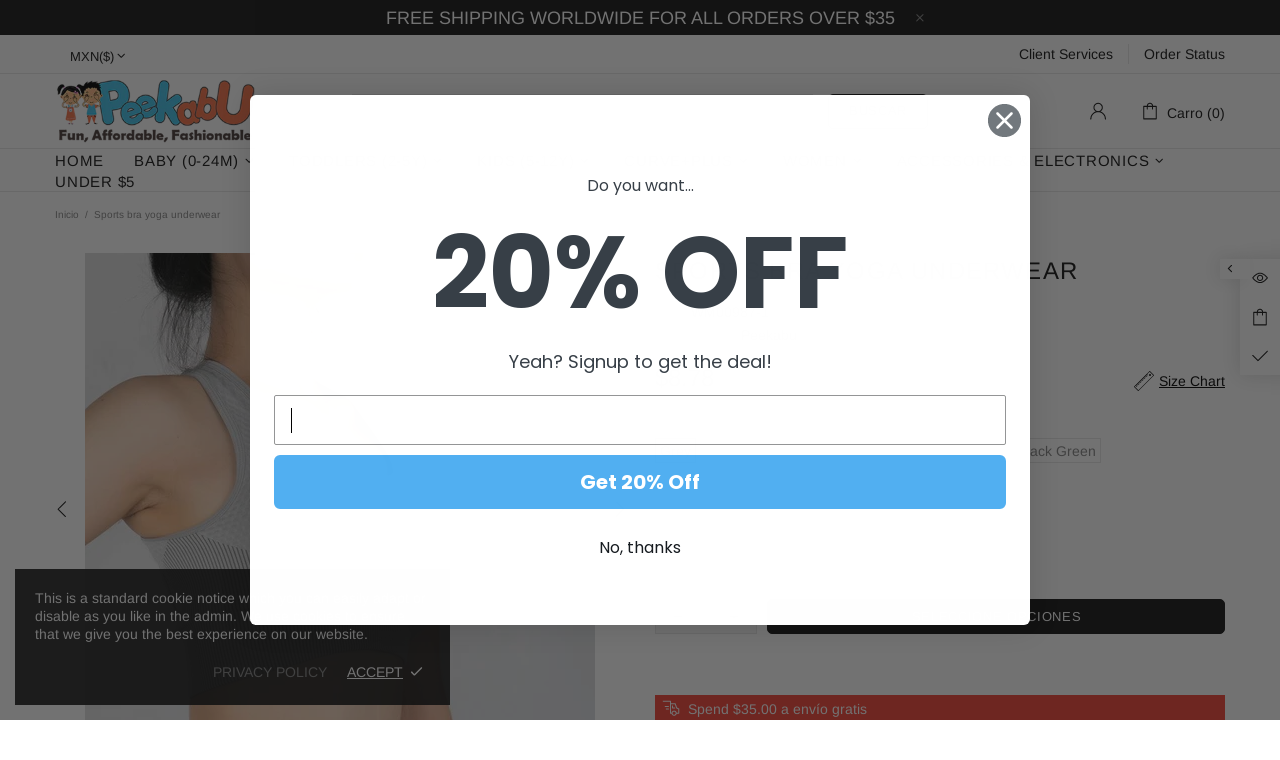

--- FILE ---
content_type: text/css
request_url: https://peekabu.com/cdn/shop/t/9/assets/theme-home-18.min.css?v=21127960086451220551632471797
body_size: -711
content:
@media (max-width:540px){#shopify-section-1601061193308 .one-product-info{padding-bottom:114%!important}}.one-product__bg .one-product-info__price{margin-bottom:10px}@media (max-width:540px){.promobox--modification-1 .promobox__content{align-items:flex-start!important}}@media (max-width:540px){.promobox--modification-1 .promobox__content>*{padding-top:30px!important;padding-left:0!important;padding-right:0!important}}@media (min-width:768px){.promobox--modification-2 .promobox__content{max-width:500px}}

--- FILE ---
content_type: text/javascript; charset=utf-8
request_url: https://peekabu.com/es/products/sports-bra-yoga-underwear.js
body_size: 1739
content:
{"id":7354020364537,"title":"Sports bra yoga underwear","handle":"sports-bra-yoga-underwear","description":"\u003cul\u003e\n\u003cli\u003eSports bra yoga underwear\u003c\/li\u003e\n\u003cli\u003e Main fabric composition: nylon\/nylon \u003c\/li\u003e\n\u003cli\u003e Main fabric composition content: 54\u003c\/li\u003e\n\u003cli\u003e Lining composition: nylon\/nylon \u003c\/li\u003e\n\u003cli\u003e Lining composition content: 12\u003c\/li\u003e\n\u003cli\u003e Suitable season: spring, summer, autumn and winter \u003c\/li\u003e\n\u003cli\u003e Color: gray \u003c\/li\u003e\n\u003cli\u003e Color: orange powder \u003c\/li\u003e\n\u003cli\u003e Color: black and white \u003c\/li\u003e\n\u003cli\u003e Color: black and blue \u003c\/li\u003e\n\u003cli\u003e Color: black and green \u003c\/li\u003e\n\u003cli\u003e Color: black Green \u003c\/li\u003e\n\u003cli\u003e Size: XS-M\u003c\/li\u003e\n\u003c\/ul\u003e\u003cp\u003e\u003cimg alt=\"•À_Ìü_å_ÌãÌä_08.jpg\" height=\"1185\" src=\"https:\/\/cbu01.alicdn.com\/img\/ibank\/O1CN01zjgIXG23sUKiKq5BE_!!2210185367311-0-cib.jpg\" width=\"790\"\u003e\u003cbr\u003e\u003cbr\u003e\u003cimg alt=\"•À_Ìü_å_ÌãÌä_09.jpg\" height=\"1185\" src=\"https:\/\/cbu01.alicdn.com\/img\/ibank\/O1CN01ImL2SM23sUKiKpc4F_!!2210185367311-0-cib.jpg\" width=\"790\"\u003e\u003cbr\u003e\u003c\/p\u003e\u003cbr\u003e\u003cp\u003e\u003cbr\u003e\u003c\/p\u003e","published_at":"2021-10-29T01:49:03-07:00","created_at":"2021-10-29T01:49:03-07:00","vendor":"Peekabu","type":"","tags":["Bras","Fall","Loungewear","M","S","Spring","Summer","Tops","Underwear","Winter","women","women bras","women loungewear","women tops","XS"],"price":878,"price_min":878,"price_max":878,"available":true,"price_varies":false,"compare_at_price":878,"compare_at_price_min":878,"compare_at_price_max":878,"compare_at_price_varies":false,"variants":[{"id":41963612864761,"title":"Grey \/ XS","option1":"Grey","option2":"XS","option3":null,"sku":"WM00987-1","requires_shipping":true,"taxable":true,"featured_image":{"id":33279689261305,"product_id":7354020364537,"position":8,"created_at":"2021-10-29T01:49:27-07:00","updated_at":"2021-10-29T01:49:27-07:00","alt":null,"width":800,"height":800,"src":"https:\/\/cdn.shopify.com\/s\/files\/1\/0588\/8770\/0647\/products\/jpg_881a3bd2-4acd-4055-8fc1-e6d22a89e284.jpg?v=1635497367","variant_ids":[41963612864761,41963612897529,41963612930297]},"available":true,"name":"Sports bra yoga underwear - Grey \/ XS","public_title":"Grey \/ XS","options":["Grey","XS"],"price":878,"weight":130,"compare_at_price":878,"inventory_management":"shopify","barcode":"","featured_media":{"alt":null,"id":25563466301689,"position":8,"preview_image":{"aspect_ratio":1.0,"height":800,"width":800,"src":"https:\/\/cdn.shopify.com\/s\/files\/1\/0588\/8770\/0647\/products\/jpg_881a3bd2-4acd-4055-8fc1-e6d22a89e284.jpg?v=1635497367"}},"requires_selling_plan":false,"selling_plan_allocations":[]},{"id":41963612897529,"title":"Grey \/ S","option1":"Grey","option2":"S","option3":null,"sku":"WM00987-2","requires_shipping":true,"taxable":true,"featured_image":{"id":33279689261305,"product_id":7354020364537,"position":8,"created_at":"2021-10-29T01:49:27-07:00","updated_at":"2021-10-29T01:49:27-07:00","alt":null,"width":800,"height":800,"src":"https:\/\/cdn.shopify.com\/s\/files\/1\/0588\/8770\/0647\/products\/jpg_881a3bd2-4acd-4055-8fc1-e6d22a89e284.jpg?v=1635497367","variant_ids":[41963612864761,41963612897529,41963612930297]},"available":true,"name":"Sports bra yoga underwear - Grey \/ S","public_title":"Grey \/ S","options":["Grey","S"],"price":878,"weight":130,"compare_at_price":878,"inventory_management":"shopify","barcode":"","featured_media":{"alt":null,"id":25563466301689,"position":8,"preview_image":{"aspect_ratio":1.0,"height":800,"width":800,"src":"https:\/\/cdn.shopify.com\/s\/files\/1\/0588\/8770\/0647\/products\/jpg_881a3bd2-4acd-4055-8fc1-e6d22a89e284.jpg?v=1635497367"}},"requires_selling_plan":false,"selling_plan_allocations":[]},{"id":41963612930297,"title":"Grey \/ M","option1":"Grey","option2":"M","option3":null,"sku":"WM00987-3","requires_shipping":true,"taxable":true,"featured_image":{"id":33279689261305,"product_id":7354020364537,"position":8,"created_at":"2021-10-29T01:49:27-07:00","updated_at":"2021-10-29T01:49:27-07:00","alt":null,"width":800,"height":800,"src":"https:\/\/cdn.shopify.com\/s\/files\/1\/0588\/8770\/0647\/products\/jpg_881a3bd2-4acd-4055-8fc1-e6d22a89e284.jpg?v=1635497367","variant_ids":[41963612864761,41963612897529,41963612930297]},"available":true,"name":"Sports bra yoga underwear - Grey \/ M","public_title":"Grey \/ M","options":["Grey","M"],"price":878,"weight":130,"compare_at_price":878,"inventory_management":"shopify","barcode":"","featured_media":{"alt":null,"id":25563466301689,"position":8,"preview_image":{"aspect_ratio":1.0,"height":800,"width":800,"src":"https:\/\/cdn.shopify.com\/s\/files\/1\/0588\/8770\/0647\/products\/jpg_881a3bd2-4acd-4055-8fc1-e6d22a89e284.jpg?v=1635497367"}},"requires_selling_plan":false,"selling_plan_allocations":[]},{"id":41963612963065,"title":"Orange Pink \/ XS","option1":"Orange Pink","option2":"XS","option3":null,"sku":"WM00987-4","requires_shipping":true,"taxable":true,"featured_image":{"id":33279689425145,"product_id":7354020364537,"position":9,"created_at":"2021-10-29T01:49:30-07:00","updated_at":"2021-10-29T01:49:30-07:00","alt":null,"width":800,"height":800,"src":"https:\/\/cdn.shopify.com\/s\/files\/1\/0588\/8770\/0647\/products\/jpg_bc53b283-3549-4bf3-bcb5-41b29506593e.jpg?v=1635497370","variant_ids":[41963612963065,41963612995833,41963613028601]},"available":true,"name":"Sports bra yoga underwear - Orange Pink \/ XS","public_title":"Orange Pink \/ XS","options":["Orange Pink","XS"],"price":878,"weight":130,"compare_at_price":878,"inventory_management":"shopify","barcode":"","featured_media":{"alt":null,"id":25563466465529,"position":9,"preview_image":{"aspect_ratio":1.0,"height":800,"width":800,"src":"https:\/\/cdn.shopify.com\/s\/files\/1\/0588\/8770\/0647\/products\/jpg_bc53b283-3549-4bf3-bcb5-41b29506593e.jpg?v=1635497370"}},"requires_selling_plan":false,"selling_plan_allocations":[]},{"id":41963612995833,"title":"Orange Pink \/ S","option1":"Orange Pink","option2":"S","option3":null,"sku":"WM00987-5","requires_shipping":true,"taxable":true,"featured_image":{"id":33279689425145,"product_id":7354020364537,"position":9,"created_at":"2021-10-29T01:49:30-07:00","updated_at":"2021-10-29T01:49:30-07:00","alt":null,"width":800,"height":800,"src":"https:\/\/cdn.shopify.com\/s\/files\/1\/0588\/8770\/0647\/products\/jpg_bc53b283-3549-4bf3-bcb5-41b29506593e.jpg?v=1635497370","variant_ids":[41963612963065,41963612995833,41963613028601]},"available":true,"name":"Sports bra yoga underwear - Orange Pink \/ S","public_title":"Orange Pink \/ S","options":["Orange Pink","S"],"price":878,"weight":130,"compare_at_price":878,"inventory_management":"shopify","barcode":"","featured_media":{"alt":null,"id":25563466465529,"position":9,"preview_image":{"aspect_ratio":1.0,"height":800,"width":800,"src":"https:\/\/cdn.shopify.com\/s\/files\/1\/0588\/8770\/0647\/products\/jpg_bc53b283-3549-4bf3-bcb5-41b29506593e.jpg?v=1635497370"}},"requires_selling_plan":false,"selling_plan_allocations":[]},{"id":41963613028601,"title":"Orange Pink \/ M","option1":"Orange Pink","option2":"M","option3":null,"sku":"WM00987-6","requires_shipping":true,"taxable":true,"featured_image":{"id":33279689425145,"product_id":7354020364537,"position":9,"created_at":"2021-10-29T01:49:30-07:00","updated_at":"2021-10-29T01:49:30-07:00","alt":null,"width":800,"height":800,"src":"https:\/\/cdn.shopify.com\/s\/files\/1\/0588\/8770\/0647\/products\/jpg_bc53b283-3549-4bf3-bcb5-41b29506593e.jpg?v=1635497370","variant_ids":[41963612963065,41963612995833,41963613028601]},"available":true,"name":"Sports bra yoga underwear - Orange Pink \/ M","public_title":"Orange Pink \/ M","options":["Orange Pink","M"],"price":878,"weight":130,"compare_at_price":878,"inventory_management":"shopify","barcode":"","featured_media":{"alt":null,"id":25563466465529,"position":9,"preview_image":{"aspect_ratio":1.0,"height":800,"width":800,"src":"https:\/\/cdn.shopify.com\/s\/files\/1\/0588\/8770\/0647\/products\/jpg_bc53b283-3549-4bf3-bcb5-41b29506593e.jpg?v=1635497370"}},"requires_selling_plan":false,"selling_plan_allocations":[]},{"id":41963613061369,"title":"Black and White \/ XS","option1":"Black and White","option2":"XS","option3":null,"sku":"WM00987-7","requires_shipping":true,"taxable":true,"featured_image":{"id":33279689687289,"product_id":7354020364537,"position":10,"created_at":"2021-10-29T01:49:33-07:00","updated_at":"2021-10-29T01:49:33-07:00","alt":null,"width":800,"height":800,"src":"https:\/\/cdn.shopify.com\/s\/files\/1\/0588\/8770\/0647\/products\/jpg_5b3b4121-274a-4416-80bc-998ea6b2ded9.jpg?v=1635497373","variant_ids":[41963613061369,41963613094137,41963613126905]},"available":true,"name":"Sports bra yoga underwear - Black and White \/ XS","public_title":"Black and White \/ XS","options":["Black and White","XS"],"price":878,"weight":130,"compare_at_price":878,"inventory_management":"shopify","barcode":"","featured_media":{"alt":null,"id":25563466727673,"position":10,"preview_image":{"aspect_ratio":1.0,"height":800,"width":800,"src":"https:\/\/cdn.shopify.com\/s\/files\/1\/0588\/8770\/0647\/products\/jpg_5b3b4121-274a-4416-80bc-998ea6b2ded9.jpg?v=1635497373"}},"requires_selling_plan":false,"selling_plan_allocations":[]},{"id":41963613094137,"title":"Black and White \/ S","option1":"Black and White","option2":"S","option3":null,"sku":"WM00987-8","requires_shipping":true,"taxable":true,"featured_image":{"id":33279689687289,"product_id":7354020364537,"position":10,"created_at":"2021-10-29T01:49:33-07:00","updated_at":"2021-10-29T01:49:33-07:00","alt":null,"width":800,"height":800,"src":"https:\/\/cdn.shopify.com\/s\/files\/1\/0588\/8770\/0647\/products\/jpg_5b3b4121-274a-4416-80bc-998ea6b2ded9.jpg?v=1635497373","variant_ids":[41963613061369,41963613094137,41963613126905]},"available":true,"name":"Sports bra yoga underwear - Black and White \/ S","public_title":"Black and White \/ S","options":["Black and White","S"],"price":878,"weight":130,"compare_at_price":878,"inventory_management":"shopify","barcode":"","featured_media":{"alt":null,"id":25563466727673,"position":10,"preview_image":{"aspect_ratio":1.0,"height":800,"width":800,"src":"https:\/\/cdn.shopify.com\/s\/files\/1\/0588\/8770\/0647\/products\/jpg_5b3b4121-274a-4416-80bc-998ea6b2ded9.jpg?v=1635497373"}},"requires_selling_plan":false,"selling_plan_allocations":[]},{"id":41963613126905,"title":"Black and White \/ M","option1":"Black and White","option2":"M","option3":null,"sku":"WM00987-9","requires_shipping":true,"taxable":true,"featured_image":{"id":33279689687289,"product_id":7354020364537,"position":10,"created_at":"2021-10-29T01:49:33-07:00","updated_at":"2021-10-29T01:49:33-07:00","alt":null,"width":800,"height":800,"src":"https:\/\/cdn.shopify.com\/s\/files\/1\/0588\/8770\/0647\/products\/jpg_5b3b4121-274a-4416-80bc-998ea6b2ded9.jpg?v=1635497373","variant_ids":[41963613061369,41963613094137,41963613126905]},"available":true,"name":"Sports bra yoga underwear - Black and White \/ M","public_title":"Black and White \/ M","options":["Black and White","M"],"price":878,"weight":130,"compare_at_price":878,"inventory_management":"shopify","barcode":"","featured_media":{"alt":null,"id":25563466727673,"position":10,"preview_image":{"aspect_ratio":1.0,"height":800,"width":800,"src":"https:\/\/cdn.shopify.com\/s\/files\/1\/0588\/8770\/0647\/products\/jpg_5b3b4121-274a-4416-80bc-998ea6b2ded9.jpg?v=1635497373"}},"requires_selling_plan":false,"selling_plan_allocations":[]},{"id":41963613159673,"title":"Black Blue \/ XS","option1":"Black Blue","option2":"XS","option3":null,"sku":"WM00987-10","requires_shipping":true,"taxable":true,"featured_image":{"id":33279690047737,"product_id":7354020364537,"position":11,"created_at":"2021-10-29T01:49:35-07:00","updated_at":"2021-10-29T01:49:35-07:00","alt":null,"width":800,"height":800,"src":"https:\/\/cdn.shopify.com\/s\/files\/1\/0588\/8770\/0647\/products\/jpg_a68b5faa-5508-488d-acc8-7a1dc0bec625.jpg?v=1635497375","variant_ids":[41963613159673,41963613192441,41963613225209]},"available":true,"name":"Sports bra yoga underwear - Black Blue \/ XS","public_title":"Black Blue \/ XS","options":["Black Blue","XS"],"price":878,"weight":130,"compare_at_price":878,"inventory_management":"shopify","barcode":"","featured_media":{"alt":null,"id":25563467088121,"position":11,"preview_image":{"aspect_ratio":1.0,"height":800,"width":800,"src":"https:\/\/cdn.shopify.com\/s\/files\/1\/0588\/8770\/0647\/products\/jpg_a68b5faa-5508-488d-acc8-7a1dc0bec625.jpg?v=1635497375"}},"requires_selling_plan":false,"selling_plan_allocations":[]},{"id":41963613192441,"title":"Black Blue \/ S","option1":"Black Blue","option2":"S","option3":null,"sku":"WM00987-11","requires_shipping":true,"taxable":true,"featured_image":{"id":33279690047737,"product_id":7354020364537,"position":11,"created_at":"2021-10-29T01:49:35-07:00","updated_at":"2021-10-29T01:49:35-07:00","alt":null,"width":800,"height":800,"src":"https:\/\/cdn.shopify.com\/s\/files\/1\/0588\/8770\/0647\/products\/jpg_a68b5faa-5508-488d-acc8-7a1dc0bec625.jpg?v=1635497375","variant_ids":[41963613159673,41963613192441,41963613225209]},"available":true,"name":"Sports bra yoga underwear - Black Blue \/ S","public_title":"Black Blue \/ S","options":["Black Blue","S"],"price":878,"weight":130,"compare_at_price":878,"inventory_management":"shopify","barcode":"","featured_media":{"alt":null,"id":25563467088121,"position":11,"preview_image":{"aspect_ratio":1.0,"height":800,"width":800,"src":"https:\/\/cdn.shopify.com\/s\/files\/1\/0588\/8770\/0647\/products\/jpg_a68b5faa-5508-488d-acc8-7a1dc0bec625.jpg?v=1635497375"}},"requires_selling_plan":false,"selling_plan_allocations":[]},{"id":41963613225209,"title":"Black Blue \/ M","option1":"Black Blue","option2":"M","option3":null,"sku":"WM00987-12","requires_shipping":true,"taxable":true,"featured_image":{"id":33279690047737,"product_id":7354020364537,"position":11,"created_at":"2021-10-29T01:49:35-07:00","updated_at":"2021-10-29T01:49:35-07:00","alt":null,"width":800,"height":800,"src":"https:\/\/cdn.shopify.com\/s\/files\/1\/0588\/8770\/0647\/products\/jpg_a68b5faa-5508-488d-acc8-7a1dc0bec625.jpg?v=1635497375","variant_ids":[41963613159673,41963613192441,41963613225209]},"available":true,"name":"Sports bra yoga underwear - Black Blue \/ M","public_title":"Black Blue \/ M","options":["Black Blue","M"],"price":878,"weight":130,"compare_at_price":878,"inventory_management":"shopify","barcode":"","featured_media":{"alt":null,"id":25563467088121,"position":11,"preview_image":{"aspect_ratio":1.0,"height":800,"width":800,"src":"https:\/\/cdn.shopify.com\/s\/files\/1\/0588\/8770\/0647\/products\/jpg_a68b5faa-5508-488d-acc8-7a1dc0bec625.jpg?v=1635497375"}},"requires_selling_plan":false,"selling_plan_allocations":[]},{"id":41963613257977,"title":"Black Green \/ XS","option1":"Black Green","option2":"XS","option3":null,"sku":"WM00987-13","requires_shipping":true,"taxable":true,"featured_image":{"id":33279690309881,"product_id":7354020364537,"position":12,"created_at":"2021-10-29T01:49:38-07:00","updated_at":"2021-10-29T01:49:38-07:00","alt":null,"width":800,"height":800,"src":"https:\/\/cdn.shopify.com\/s\/files\/1\/0588\/8770\/0647\/products\/jpg_d483e836-f175-4090-bb8b-999b082d82b3.jpg?v=1635497378","variant_ids":[41963613257977,41963613290745,41963613356281]},"available":true,"name":"Sports bra yoga underwear - Black Green \/ XS","public_title":"Black Green \/ XS","options":["Black Green","XS"],"price":878,"weight":130,"compare_at_price":878,"inventory_management":"shopify","barcode":"","featured_media":{"alt":null,"id":25563467350265,"position":12,"preview_image":{"aspect_ratio":1.0,"height":800,"width":800,"src":"https:\/\/cdn.shopify.com\/s\/files\/1\/0588\/8770\/0647\/products\/jpg_d483e836-f175-4090-bb8b-999b082d82b3.jpg?v=1635497378"}},"requires_selling_plan":false,"selling_plan_allocations":[]},{"id":41963613290745,"title":"Black Green \/ S","option1":"Black Green","option2":"S","option3":null,"sku":"WM00987-14","requires_shipping":true,"taxable":true,"featured_image":{"id":33279690309881,"product_id":7354020364537,"position":12,"created_at":"2021-10-29T01:49:38-07:00","updated_at":"2021-10-29T01:49:38-07:00","alt":null,"width":800,"height":800,"src":"https:\/\/cdn.shopify.com\/s\/files\/1\/0588\/8770\/0647\/products\/jpg_d483e836-f175-4090-bb8b-999b082d82b3.jpg?v=1635497378","variant_ids":[41963613257977,41963613290745,41963613356281]},"available":true,"name":"Sports bra yoga underwear - Black Green \/ S","public_title":"Black Green \/ S","options":["Black Green","S"],"price":878,"weight":130,"compare_at_price":878,"inventory_management":"shopify","barcode":"","featured_media":{"alt":null,"id":25563467350265,"position":12,"preview_image":{"aspect_ratio":1.0,"height":800,"width":800,"src":"https:\/\/cdn.shopify.com\/s\/files\/1\/0588\/8770\/0647\/products\/jpg_d483e836-f175-4090-bb8b-999b082d82b3.jpg?v=1635497378"}},"requires_selling_plan":false,"selling_plan_allocations":[]},{"id":41963613356281,"title":"Black Green \/ M","option1":"Black Green","option2":"M","option3":null,"sku":"WM00987-15","requires_shipping":true,"taxable":true,"featured_image":{"id":33279690309881,"product_id":7354020364537,"position":12,"created_at":"2021-10-29T01:49:38-07:00","updated_at":"2021-10-29T01:49:38-07:00","alt":null,"width":800,"height":800,"src":"https:\/\/cdn.shopify.com\/s\/files\/1\/0588\/8770\/0647\/products\/jpg_d483e836-f175-4090-bb8b-999b082d82b3.jpg?v=1635497378","variant_ids":[41963613257977,41963613290745,41963613356281]},"available":true,"name":"Sports bra yoga underwear - Black Green \/ M","public_title":"Black Green \/ M","options":["Black Green","M"],"price":878,"weight":130,"compare_at_price":878,"inventory_management":"shopify","barcode":"","featured_media":{"alt":null,"id":25563467350265,"position":12,"preview_image":{"aspect_ratio":1.0,"height":800,"width":800,"src":"https:\/\/cdn.shopify.com\/s\/files\/1\/0588\/8770\/0647\/products\/jpg_d483e836-f175-4090-bb8b-999b082d82b3.jpg?v=1635497378"}},"requires_selling_plan":false,"selling_plan_allocations":[]},{"id":41963613389049,"title":"Black Blue Green \/ XS","option1":"Black Blue Green","option2":"XS","option3":null,"sku":"WM00987-16","requires_shipping":true,"taxable":true,"featured_image":{"id":33279690506489,"product_id":7354020364537,"position":13,"created_at":"2021-10-29T01:49:41-07:00","updated_at":"2021-10-29T01:49:41-07:00","alt":null,"width":800,"height":800,"src":"https:\/\/cdn.shopify.com\/s\/files\/1\/0588\/8770\/0647\/products\/jpg_28322264-0411-41a0-9fd7-e8c00ab882e0.jpg?v=1635497381","variant_ids":[41963613389049,41963613421817,41963613454585]},"available":true,"name":"Sports bra yoga underwear - Black Blue Green \/ XS","public_title":"Black Blue Green \/ XS","options":["Black Blue Green","XS"],"price":878,"weight":130,"compare_at_price":878,"inventory_management":"shopify","barcode":"","featured_media":{"alt":null,"id":25563467546873,"position":13,"preview_image":{"aspect_ratio":1.0,"height":800,"width":800,"src":"https:\/\/cdn.shopify.com\/s\/files\/1\/0588\/8770\/0647\/products\/jpg_28322264-0411-41a0-9fd7-e8c00ab882e0.jpg?v=1635497381"}},"requires_selling_plan":false,"selling_plan_allocations":[]},{"id":41963613421817,"title":"Black Blue Green \/ S","option1":"Black Blue Green","option2":"S","option3":null,"sku":"WM00987-17","requires_shipping":true,"taxable":true,"featured_image":{"id":33279690506489,"product_id":7354020364537,"position":13,"created_at":"2021-10-29T01:49:41-07:00","updated_at":"2021-10-29T01:49:41-07:00","alt":null,"width":800,"height":800,"src":"https:\/\/cdn.shopify.com\/s\/files\/1\/0588\/8770\/0647\/products\/jpg_28322264-0411-41a0-9fd7-e8c00ab882e0.jpg?v=1635497381","variant_ids":[41963613389049,41963613421817,41963613454585]},"available":true,"name":"Sports bra yoga underwear - Black Blue Green \/ S","public_title":"Black Blue Green \/ S","options":["Black Blue Green","S"],"price":878,"weight":130,"compare_at_price":878,"inventory_management":"shopify","barcode":"","featured_media":{"alt":null,"id":25563467546873,"position":13,"preview_image":{"aspect_ratio":1.0,"height":800,"width":800,"src":"https:\/\/cdn.shopify.com\/s\/files\/1\/0588\/8770\/0647\/products\/jpg_28322264-0411-41a0-9fd7-e8c00ab882e0.jpg?v=1635497381"}},"requires_selling_plan":false,"selling_plan_allocations":[]},{"id":41963613454585,"title":"Black Blue Green \/ M","option1":"Black Blue Green","option2":"M","option3":null,"sku":"WM00987-18","requires_shipping":true,"taxable":true,"featured_image":{"id":33279690506489,"product_id":7354020364537,"position":13,"created_at":"2021-10-29T01:49:41-07:00","updated_at":"2021-10-29T01:49:41-07:00","alt":null,"width":800,"height":800,"src":"https:\/\/cdn.shopify.com\/s\/files\/1\/0588\/8770\/0647\/products\/jpg_28322264-0411-41a0-9fd7-e8c00ab882e0.jpg?v=1635497381","variant_ids":[41963613389049,41963613421817,41963613454585]},"available":true,"name":"Sports bra yoga underwear - Black Blue Green \/ M","public_title":"Black Blue Green \/ M","options":["Black Blue Green","M"],"price":878,"weight":130,"compare_at_price":878,"inventory_management":"shopify","barcode":"","featured_media":{"alt":null,"id":25563467546873,"position":13,"preview_image":{"aspect_ratio":1.0,"height":800,"width":800,"src":"https:\/\/cdn.shopify.com\/s\/files\/1\/0588\/8770\/0647\/products\/jpg_28322264-0411-41a0-9fd7-e8c00ab882e0.jpg?v=1635497381"}},"requires_selling_plan":false,"selling_plan_allocations":[]}],"images":["\/\/cdn.shopify.com\/s\/files\/1\/0588\/8770\/0647\/products\/jpg_2e254d7b-ef07-4174-b1e7-066ffa38b59e.jpg?v=1635497349","\/\/cdn.shopify.com\/s\/files\/1\/0588\/8770\/0647\/products\/jpg_8d05c864-dc6f-45ac-9f3e-65634cfdbc34.jpg?v=1635497352","\/\/cdn.shopify.com\/s\/files\/1\/0588\/8770\/0647\/products\/jpg_e6528c88-0fef-461b-be46-40f5075380be.jpg?v=1635497354","\/\/cdn.shopify.com\/s\/files\/1\/0588\/8770\/0647\/products\/jpg_d68466e9-0562-474f-8034-c0138ab035a0.jpg?v=1635497357","\/\/cdn.shopify.com\/s\/files\/1\/0588\/8770\/0647\/products\/jpg_c8cac3e8-586b-4658-a585-8b5aa46992dc.jpg?v=1635497360","\/\/cdn.shopify.com\/s\/files\/1\/0588\/8770\/0647\/products\/jpg_80f7fd96-d2a5-4623-b417-e6196a416578.jpg?v=1635497362","\/\/cdn.shopify.com\/s\/files\/1\/0588\/8770\/0647\/products\/jpg_4bbab636-dcf8-4555-9e32-4592159c794e.jpg?v=1635497365","\/\/cdn.shopify.com\/s\/files\/1\/0588\/8770\/0647\/products\/jpg_881a3bd2-4acd-4055-8fc1-e6d22a89e284.jpg?v=1635497367","\/\/cdn.shopify.com\/s\/files\/1\/0588\/8770\/0647\/products\/jpg_bc53b283-3549-4bf3-bcb5-41b29506593e.jpg?v=1635497370","\/\/cdn.shopify.com\/s\/files\/1\/0588\/8770\/0647\/products\/jpg_5b3b4121-274a-4416-80bc-998ea6b2ded9.jpg?v=1635497373","\/\/cdn.shopify.com\/s\/files\/1\/0588\/8770\/0647\/products\/jpg_a68b5faa-5508-488d-acc8-7a1dc0bec625.jpg?v=1635497375","\/\/cdn.shopify.com\/s\/files\/1\/0588\/8770\/0647\/products\/jpg_d483e836-f175-4090-bb8b-999b082d82b3.jpg?v=1635497378","\/\/cdn.shopify.com\/s\/files\/1\/0588\/8770\/0647\/products\/jpg_28322264-0411-41a0-9fd7-e8c00ab882e0.jpg?v=1635497381"],"featured_image":"\/\/cdn.shopify.com\/s\/files\/1\/0588\/8770\/0647\/products\/jpg_2e254d7b-ef07-4174-b1e7-066ffa38b59e.jpg?v=1635497349","options":[{"name":"Color","position":1,"values":["Grey","Orange Pink","Black and White","Black Blue","Black Green","Black Blue Green"]},{"name":"Size","position":2,"values":["XS","S","M"]}],"url":"\/es\/products\/sports-bra-yoga-underwear","media":[{"alt":null,"id":25563465056505,"position":1,"preview_image":{"aspect_ratio":1.0,"height":800,"width":800,"src":"https:\/\/cdn.shopify.com\/s\/files\/1\/0588\/8770\/0647\/products\/jpg_2e254d7b-ef07-4174-b1e7-066ffa38b59e.jpg?v=1635497349"},"aspect_ratio":1.0,"height":800,"media_type":"image","src":"https:\/\/cdn.shopify.com\/s\/files\/1\/0588\/8770\/0647\/products\/jpg_2e254d7b-ef07-4174-b1e7-066ffa38b59e.jpg?v=1635497349","width":800},{"alt":null,"id":25563465122041,"position":2,"preview_image":{"aspect_ratio":1.0,"height":800,"width":800,"src":"https:\/\/cdn.shopify.com\/s\/files\/1\/0588\/8770\/0647\/products\/jpg_8d05c864-dc6f-45ac-9f3e-65634cfdbc34.jpg?v=1635497352"},"aspect_ratio":1.0,"height":800,"media_type":"image","src":"https:\/\/cdn.shopify.com\/s\/files\/1\/0588\/8770\/0647\/products\/jpg_8d05c864-dc6f-45ac-9f3e-65634cfdbc34.jpg?v=1635497352","width":800},{"alt":null,"id":25563465351417,"position":3,"preview_image":{"aspect_ratio":1.0,"height":800,"width":800,"src":"https:\/\/cdn.shopify.com\/s\/files\/1\/0588\/8770\/0647\/products\/jpg_e6528c88-0fef-461b-be46-40f5075380be.jpg?v=1635497354"},"aspect_ratio":1.0,"height":800,"media_type":"image","src":"https:\/\/cdn.shopify.com\/s\/files\/1\/0588\/8770\/0647\/products\/jpg_e6528c88-0fef-461b-be46-40f5075380be.jpg?v=1635497354","width":800},{"alt":null,"id":25563465449721,"position":4,"preview_image":{"aspect_ratio":1.0,"height":800,"width":800,"src":"https:\/\/cdn.shopify.com\/s\/files\/1\/0588\/8770\/0647\/products\/jpg_d68466e9-0562-474f-8034-c0138ab035a0.jpg?v=1635497357"},"aspect_ratio":1.0,"height":800,"media_type":"image","src":"https:\/\/cdn.shopify.com\/s\/files\/1\/0588\/8770\/0647\/products\/jpg_d68466e9-0562-474f-8034-c0138ab035a0.jpg?v=1635497357","width":800},{"alt":null,"id":25563465580793,"position":5,"preview_image":{"aspect_ratio":0.667,"height":1200,"width":800,"src":"https:\/\/cdn.shopify.com\/s\/files\/1\/0588\/8770\/0647\/products\/jpg_c8cac3e8-586b-4658-a585-8b5aa46992dc.jpg?v=1635497360"},"aspect_ratio":0.667,"height":1200,"media_type":"image","src":"https:\/\/cdn.shopify.com\/s\/files\/1\/0588\/8770\/0647\/products\/jpg_c8cac3e8-586b-4658-a585-8b5aa46992dc.jpg?v=1635497360","width":800},{"alt":null,"id":25563465711865,"position":6,"preview_image":{"aspect_ratio":0.998,"height":802,"width":800,"src":"https:\/\/cdn.shopify.com\/s\/files\/1\/0588\/8770\/0647\/products\/jpg_80f7fd96-d2a5-4623-b417-e6196a416578.jpg?v=1635497362"},"aspect_ratio":0.998,"height":802,"media_type":"image","src":"https:\/\/cdn.shopify.com\/s\/files\/1\/0588\/8770\/0647\/products\/jpg_80f7fd96-d2a5-4623-b417-e6196a416578.jpg?v=1635497362","width":800},{"alt":null,"id":25563466006777,"position":7,"preview_image":{"aspect_ratio":1.017,"height":787,"width":800,"src":"https:\/\/cdn.shopify.com\/s\/files\/1\/0588\/8770\/0647\/products\/jpg_4bbab636-dcf8-4555-9e32-4592159c794e.jpg?v=1635497365"},"aspect_ratio":1.017,"height":787,"media_type":"image","src":"https:\/\/cdn.shopify.com\/s\/files\/1\/0588\/8770\/0647\/products\/jpg_4bbab636-dcf8-4555-9e32-4592159c794e.jpg?v=1635497365","width":800},{"alt":null,"id":25563466301689,"position":8,"preview_image":{"aspect_ratio":1.0,"height":800,"width":800,"src":"https:\/\/cdn.shopify.com\/s\/files\/1\/0588\/8770\/0647\/products\/jpg_881a3bd2-4acd-4055-8fc1-e6d22a89e284.jpg?v=1635497367"},"aspect_ratio":1.0,"height":800,"media_type":"image","src":"https:\/\/cdn.shopify.com\/s\/files\/1\/0588\/8770\/0647\/products\/jpg_881a3bd2-4acd-4055-8fc1-e6d22a89e284.jpg?v=1635497367","width":800},{"alt":null,"id":25563466465529,"position":9,"preview_image":{"aspect_ratio":1.0,"height":800,"width":800,"src":"https:\/\/cdn.shopify.com\/s\/files\/1\/0588\/8770\/0647\/products\/jpg_bc53b283-3549-4bf3-bcb5-41b29506593e.jpg?v=1635497370"},"aspect_ratio":1.0,"height":800,"media_type":"image","src":"https:\/\/cdn.shopify.com\/s\/files\/1\/0588\/8770\/0647\/products\/jpg_bc53b283-3549-4bf3-bcb5-41b29506593e.jpg?v=1635497370","width":800},{"alt":null,"id":25563466727673,"position":10,"preview_image":{"aspect_ratio":1.0,"height":800,"width":800,"src":"https:\/\/cdn.shopify.com\/s\/files\/1\/0588\/8770\/0647\/products\/jpg_5b3b4121-274a-4416-80bc-998ea6b2ded9.jpg?v=1635497373"},"aspect_ratio":1.0,"height":800,"media_type":"image","src":"https:\/\/cdn.shopify.com\/s\/files\/1\/0588\/8770\/0647\/products\/jpg_5b3b4121-274a-4416-80bc-998ea6b2ded9.jpg?v=1635497373","width":800},{"alt":null,"id":25563467088121,"position":11,"preview_image":{"aspect_ratio":1.0,"height":800,"width":800,"src":"https:\/\/cdn.shopify.com\/s\/files\/1\/0588\/8770\/0647\/products\/jpg_a68b5faa-5508-488d-acc8-7a1dc0bec625.jpg?v=1635497375"},"aspect_ratio":1.0,"height":800,"media_type":"image","src":"https:\/\/cdn.shopify.com\/s\/files\/1\/0588\/8770\/0647\/products\/jpg_a68b5faa-5508-488d-acc8-7a1dc0bec625.jpg?v=1635497375","width":800},{"alt":null,"id":25563467350265,"position":12,"preview_image":{"aspect_ratio":1.0,"height":800,"width":800,"src":"https:\/\/cdn.shopify.com\/s\/files\/1\/0588\/8770\/0647\/products\/jpg_d483e836-f175-4090-bb8b-999b082d82b3.jpg?v=1635497378"},"aspect_ratio":1.0,"height":800,"media_type":"image","src":"https:\/\/cdn.shopify.com\/s\/files\/1\/0588\/8770\/0647\/products\/jpg_d483e836-f175-4090-bb8b-999b082d82b3.jpg?v=1635497378","width":800},{"alt":null,"id":25563467546873,"position":13,"preview_image":{"aspect_ratio":1.0,"height":800,"width":800,"src":"https:\/\/cdn.shopify.com\/s\/files\/1\/0588\/8770\/0647\/products\/jpg_28322264-0411-41a0-9fd7-e8c00ab882e0.jpg?v=1635497381"},"aspect_ratio":1.0,"height":800,"media_type":"image","src":"https:\/\/cdn.shopify.com\/s\/files\/1\/0588\/8770\/0647\/products\/jpg_28322264-0411-41a0-9fd7-e8c00ab882e0.jpg?v=1635497381","width":800}],"requires_selling_plan":false,"selling_plan_groups":[]}